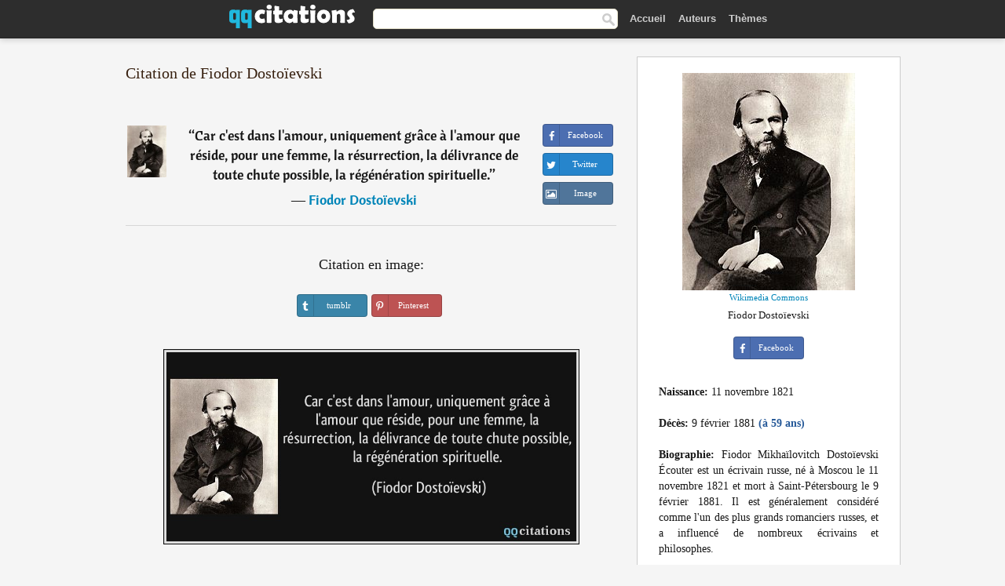

--- FILE ---
content_type: text/html; charset=UTF-8
request_url: https://qqcitations.com/citation/115689
body_size: 6254
content:
<!DOCTYPE html><html xml:lang="fr" lang="fr" ><head>
<meta http-equiv="content-type" content="text/html; charset=UTF-8"> 

  <title>Car c'est dans l'amour, uniquement grâce à l'amour que réside, pour une femme, la résurrection, la délivrance de...</title>
  
  <meta name="description" content="Citation de Fiodor Dostoïevski - Car c'est dans l'amour, uniquement grâce à l'amour que réside, pour une femme, la résurrection, la délivrance de toute chute possible, la régénération spirituelle.">
  
  <meta name="googlebot" content="NOODP">

<link href="/css/basev2.1.3.css" media="screen" rel="stylesheet" type="text/css" />  

  <meta property="og:title" content="Fiodor Dostoïevski"/>
  <meta property="og:type" content="article"/>
  <meta property="og:site_name" content="QQ Citations"/>
  <meta property="og:description" content="Car c'est dans l'amour, uniquement grâce à l'amour que réside, pour une femme, la résurrection, la délivrance de toute chute possible, la régénération spirituelle."/>
  <meta property="og:image" content="https://qqcitations.com/images/fiodor-dostoievski.jpg"/>

  <meta property="og:url" content="https://qqcitations.com/citation/115689">  

  <meta property="fb:app_id" content="565451140239147"/>
  <meta itemprop="image" content="https://qqcitations.com/images/fiodor-dostoievski.jpg">
  <link rel="image_src" href="https://qqcitations.com/images/fiodor-dostoievski.jpg" />  
  <link rel="apple-touch-icon" sizes="57x57" href="/apple-touch-icon-57x57.png?v=2016">
  <link rel="apple-touch-icon" sizes="60x60" href="/apple-touch-icon-60x60.png?v=2016">
  <link rel="apple-touch-icon" sizes="72x72" href="/apple-touch-icon-72x72.png?v=2016">
  <link rel="apple-touch-icon" sizes="76x76" href="/apple-touch-icon-76x76.png?v=2016">
  <link rel="apple-touch-icon" sizes="114x114" href="/apple-touch-icon-114x114.png?v=2016">
  <link rel="apple-touch-icon" sizes="120x120" href="/apple-touch-icon-120x120.png?v=2016">
  <link rel="apple-touch-icon" sizes="144x144" href="/apple-touch-icon-144x144.png?v=2016">
  <link rel="apple-touch-icon" sizes="152x152" href="/apple-touch-icon-152x152.png?v=2016">
  <link rel="apple-touch-icon" sizes="180x180" href="/apple-touch-icon-180x180.png?v=2016">
  <link rel="icon" type="image/png" href="/favicon-32x32.png?v=2016" sizes="32x32">
  <link rel="icon" type="image/png" href="/android-chrome-192x192.png?v=2016" sizes="192x192">
  <link rel="icon" type="image/png" href="/favicon-96x96.png?v=2016" sizes="96x96">
  <link rel="icon" type="image/png" href="/favicon-16x16.png?v=2016" sizes="16x16">
  <link rel="manifest" href="/manifest.json?v=2016">
  <link rel="mask-icon" href="/safari-pinned-tab.svg?v=2016" color="#5bbad5">
  <link rel="shortcut icon" href="/favicon.ico?v=2016">
  <meta name="msapplication-TileColor" content="#2b5797">
  <meta name="msapplication-TileImage" content="/mstile-144x144.png?v=2016">
  <meta name="theme-color" content="#ffffff">

   
  <meta name="viewport" content="width=device-width, initial-scale=1, maximum-scale=1">  
   

<script async src="https://www.googletagmanager.com/gtag/js?id=G-ESV2ZBQQS4"></script>
<script>
  window.dataLayer = window.dataLayer || [];
  function gtag(){dataLayer.push(arguments);}
  gtag('js', new Date());

  gtag('config', 'G-ESV2ZBQQS4');
</script>




<link rel="canonical" href="https://qqcitations.com/citation/115689" />
<script async src="//pagead2.googlesyndication.com/pagead/js/adsbygoogle.js"></script>
<script>
  (adsbygoogle = window.adsbygoogle || []).push({
    google_ad_client: "ca-pub-6631402814758980",
    enable_page_level_ads: true
  });
</script>




</head>

<body>
<div class="content">
  

    <div id="tbar_w">
<div class="uitext" id="siteheader">
<div class="shwrapper"><div id="logo">
<a href="/">

<img id="logoimg" alt="Citations" src="/img/qq.svg" width="160" height="36">

</a>
</div>
<div id="sitesearch">
<form accept-charset="UTF-8" action="/citations/" method="get" name="headerSearchForm">
<div class="auto_complete_field_wrapper">
<input class="greyText" id="sitesearch_field" name="q" type="text" autocomplete="off">        
<input type="hidden" name="t" value="1">

</div>
<a class="submitLink" href="#" onclick="document.headerSearchForm.submit(); return false;" rel="nofollow"><img alt="search" src="/img/mg.png" title="Rechercher auteurs ou citations" width="16" height="16"></a>
</form>
</div>

<ul class="nav" id="sitenav">

<li>
<a href="/" class="navlink" id="quotesli">Accueil</a>
</li>

<li>
<a href="/auteurs/" class="navlink">Auteurs</a>
</li>
<li>
<a href="/themes/" class="navlink">Thèmes</a>
</li>

</ul>

<div class="loginbar">
<div class="ubtn-group" id="lbsearch"><a href="/citations/" class="ubtn ubtn-inverse"> <i class="icon-search icon-white nbarbtn"></i></a></div><div class="ubtn-group" id="lbmore"><a href="#showmore" class="ubtn ubtn-inverse"> <i class="icon-menu icon-white nbarbtn"></i></a></div>
</div>


</div>
</div>

</div>





  <div class="mainContentContainer ">
    <div class="mainContent">
      

      <div class="mainContentFloat">

        <div id="flashContainer" style="text-align:center">
		
		<div class="gad"></div>
</div>

<div class="leftContainer">
	<br />
	
	<h1>Citation de Fiodor Dostoïevski</h1><br /><div class="quotes"><div class="quote"><div class="quoteDetails"><table><tbody><tr><td class="qd_td"><a href="/auteur/fiodor-dostoïevski" class="leftAlignedImage"><img alt="Fiodor Dostoïevski" src="/images/fiodor-dostoievski-s1.jpg" srcset="/images/fiodor-dostoievski-s1@2x.jpg 2x" width="50" height="66" /></a></td><td class="swidth"><div class="quoteText2">“<a href="/citation/115689" class="qlink">Car c'est dans l'amour, uniquement grâce à l'amour que réside, pour une femme, la résurrection, la délivrance de toute chute possible, la régénération spirituelle.</a>”<br /><div class="qauthor"> ― <a href="/auteur/fiodor-dostoïevski">Fiodor Dostoïevski</a></div></div></td></tr></tbody></table></div><div class="action"><div class="acdblock"><div class="abtndiv"><a href="javascript:void(0);" rel="nofollow" onclick="sbWindow('https://www.facebook.com/sharer/sharer.php?u=https://qqcitations.com/citation/115689',640,360);" class="btn btn-block btn-social btn-xs btn-facebook" > <span class="fa fa-facebook"></span><div class="abtnlabel">Facebook</div></a></div><div class="abtndiv"><a href="javascript:void(0);" rel="nofollow" onclick="sbWindow('https://twitter.com/intent/tweet?original_referer=https://qqcitations.com/citation/115689&amp;text=Car+c%27est+dans+l%27amour%2C+uniquement+gr%C3%A2ce+%C3%A0+l%27amour+que+r%C3%A9side%2C+pour+une+femme%2C+la+r%C3%A9surrection%2C+la+d%C3%A9livrance+de+...&amp;url=https://qqcitations.com/citation/115689',570,270);" class="btn btn-block btn-social btn-xs btn-twitter"> <span class="fa fa-twitter"></span><div class="abtnlabel">Twitter</div></a></div><div id="wappbtn" class="abtndiv"><a href="whatsapp://send?text=Car c'est dans l'amour, uniquement grâce à l'amour que réside, pour une femme, la résurrection, la délivrance de toute chute possible, la régénération spirituelle. - Fiodor Dostoïevski - https://qqcitations.com/citation/115689" rel="nofollow" class="btn btn-block btn-social btn-xs btn-wapp" > <span class="fa fa-wapp"></span><div class="abtnlabel">WhatsApp</div></a></div><div class="abtndiv"><a href="/citation/115689" rel="nofollow" class="btn btn-block btn-social btn-xs btn-img"> <span class="fa fa-img"></span><div class="abtnlabel">Image</div></a></div></div></div></div><div class="flleft tcenter swidth" id="imgfrase"><div class="fs18"><br>Citation en image: </div><br /><div id="isbtns"><div><div class="abtndiv"><a href="javascript:void(0);" rel="nofollow" onclick="sbWindow('https://www.tumblr.com/share/photo?source=https%3A%2F%2Fqqcitations.com%2F%2Fimages-citations%2Fcitation-car-c-est-dans-l-amour-uniquement-grace-a-l-amour-que-reside-pour-une-femme-la-resurrection-fiodor-dostoievski-115689.jpg&amp;tags=citations%2CFiodor+Dosto%C3%AFevski&amp;caption=Car+c%27est+dans+l%27amour%2C+uniquement+gr%C3%A2ce+%C3%A0+l%27amour+que+r%C3%A9side%2C+pour+une+femme%2C+la+r%C3%A9surrection%2C+la+d%C3%A9livrance+de+toute+chute+possible%2C+la+r%C3%A9g%C3%A9n%C3%A9ration+spirituelle.+%3Cbr+%2F%3E+%28Fiodor+Dosto%C3%AFevski%29&amp;clickthru=https%3A%2F%2Fqqcitations.com%2Fcitation%2F115689',470,450);" class="btn btn-block btn-social btn-xs2 btn-tumblr"> <span class="fa fa-tumblr"></span><div class="abtnlabel">tumblr</div></a></div><div class="abtndiv"><a href="javascript:void(0);" rel="nofollow" onclick="sbWindow('https://pinterest.com/pin/create/button/?url=https%3A%2F%2Fqqcitations.com%2Fcitation%2F115689&amp;media=https%3A%2F%2Fqqcitations.com%2F%2Fimages-citations%2Fcitation-car-c-est-dans-l-amour-uniquement-grace-a-l-amour-que-reside-pour-une-femme-la-resurrection-fiodor-dostoievski-115689.jpg&amp;description=Car+c%27est+dans+l%27amour%2C+uniquement+gr%C3%A2ce+%C3%A0+l%27amour+que+r%C3%A9side%2C+pour+une+femme%2C+la+r%C3%A9surrection%2C+la+d%C3%A9livrance+de+toute+chute+possible%2C+la+r%C3%A9g%C3%A9n%C3%A9ration+spirituelle.+%28Fiodor+Dosto%C3%AFevski%29+%23citations+%23FiodorDosto%C3%AFevski',570,350);" class="btn btn-block btn-social btn-xs2 btn-pinterest"> <span class="fa fa-pinterest"></span><div class="abtnlabel">Pinterest</div></a></div></div></div><br /><br /><img src="/images-citations/citation-car-c-est-dans-l-amour-uniquement-grace-a-l-amour-que-reside-pour-une-femme-la-resurrection-fiodor-dostoievski-115689.jpg" alt="Car c'est dans l'amour, uniquement grâce à l'amour que réside, pour une femme, la résurrection, la délivrance de toute chute possible, la régénération spirituelle.  - Fiodor Dostoïevski" title="Car c'est dans l'amour, uniquement grâce à l'amour que réside, pour une femme, la résurrection, la délivrance de toute chute possible, la régénération spirituelle. - Fiodor Dostoïevski" class="picmw"><br /></div><div class="clear"></div><div class="tcenter qborder mt20"><script async src="//pagead2.googlesyndication.com/pagead/js/adsbygoogle.js"></script>
<!-- qqcitations_top1 -->
<ins class="adsbygoogle"
     style="display:inline-block;width:336px;height:280px"
     data-ad-client="ca-pub-6631402814758980"
     data-ad-slot="3587807216"></ins>
<script>
(adsbygoogle = window.adsbygoogle || []).push({});
</script></div><div class="opauthor">Autres citations de Fiodor Dostoïevski</div><div class="quote"><div class="quoteDetails"><table><tbody><tr><td class="qd_td"><a href="/auteur/fiodor-dostoïevski" class="leftAlignedImage"><img alt="Fiodor Dostoïevski" src="/images/fiodor-dostoievski-s1.jpg" srcset="/images/fiodor-dostoievski-s1@2x.jpg 2x" width="50" height="66" /></a></td><td class="swidth"><div class="quoteText2">“<a href="/citation/116928" class="qlink">Chacun de nous est responsable de tout devant tous.</a>”<br /><div class="qauthor"> ― <a href="/auteur/fiodor-dostoïevski">Fiodor Dostoïevski</a></div></div></td></tr></tbody></table></div><div class="action"><div class="acdblock"><div class="abtndiv"><a href="javascript:void(0);" rel="nofollow" onclick="sbWindow('https://www.facebook.com/sharer/sharer.php?u=https://qqcitations.com/citation/116928',640,360);" class="btn btn-block btn-social btn-xs btn-facebook" > <span class="fa fa-facebook"></span><div class="abtnlabel">Facebook</div></a></div><div class="abtndiv"><a href="javascript:void(0);" rel="nofollow" onclick="sbWindow('https://twitter.com/intent/tweet?original_referer=https://qqcitations.com/citation/116928&amp;text=Chacun+de+nous+est+responsable+de+tout+devant+tous.&amp;url=https://qqcitations.com/citation/116928',570,270);" class="btn btn-block btn-social btn-xs btn-twitter"> <span class="fa fa-twitter"></span><div class="abtnlabel">Twitter</div></a></div><div id="wappbtn" class="abtndiv"><a href="whatsapp://send?text=Chacun de nous est responsable de tout devant tous. - Fiodor Dostoïevski - https://qqcitations.com/citation/116928" rel="nofollow" class="btn btn-block btn-social btn-xs btn-wapp" > <span class="fa fa-wapp"></span><div class="abtnlabel">WhatsApp</div></a></div><div class="abtndiv"><a href="/citation/116928" rel="nofollow" class="btn btn-block btn-social btn-xs btn-img"> <span class="fa fa-img"></span><div class="abtnlabel">Image</div></a></div></div></div></div><div class="quote"><div class="quoteDetails"><table><tbody><tr><td class="qd_td"><a href="/auteur/fiodor-dostoïevski" class="leftAlignedImage"><img alt="Fiodor Dostoïevski" src="/images/fiodor-dostoievski-s1.jpg" srcset="/images/fiodor-dostoievski-s1@2x.jpg 2x" width="50" height="66" /></a></td><td class="swidth"><div class="quoteText2">“<a href="/citation/117727" class="qlink">Il n'y a qu'une chose que les hommes préfèrent à la liberté, c'est l'esclavage.</a>”<br /><div class="qauthor"> ― <a href="/auteur/fiodor-dostoïevski">Fiodor Dostoïevski</a></div></div></td></tr></tbody></table></div><div class="action"><div class="acdblock"><div class="abtndiv"><a href="javascript:void(0);" rel="nofollow" onclick="sbWindow('https://www.facebook.com/sharer/sharer.php?u=https://qqcitations.com/citation/117727',640,360);" class="btn btn-block btn-social btn-xs btn-facebook" > <span class="fa fa-facebook"></span><div class="abtnlabel">Facebook</div></a></div><div class="abtndiv"><a href="javascript:void(0);" rel="nofollow" onclick="sbWindow('https://twitter.com/intent/tweet?original_referer=https://qqcitations.com/citation/117727&amp;text=Il+n%27y+a+qu%27une+chose+que+les+hommes+pr%C3%A9f%C3%A8rent+%C3%A0+la+libert%C3%A9%2C+c%27est+l%27esclavage.&amp;url=https://qqcitations.com/citation/117727',570,270);" class="btn btn-block btn-social btn-xs btn-twitter"> <span class="fa fa-twitter"></span><div class="abtnlabel">Twitter</div></a></div><div id="wappbtn" class="abtndiv"><a href="whatsapp://send?text=Il n'y a qu'une chose que les hommes préfèrent à la liberté, c'est l'esclavage. - Fiodor Dostoïevski - https://qqcitations.com/citation/117727" rel="nofollow" class="btn btn-block btn-social btn-xs btn-wapp" > <span class="fa fa-wapp"></span><div class="abtnlabel">WhatsApp</div></a></div><div class="abtndiv"><a href="/citation/117727" rel="nofollow" class="btn btn-block btn-social btn-xs btn-img"> <span class="fa fa-img"></span><div class="abtnlabel">Image</div></a></div></div></div></div><div class="quote"><div class="quoteDetails"><table><tbody><tr><td class="qd_td"><a href="/auteur/fiodor-dostoïevski" class="leftAlignedImage"><img alt="Fiodor Dostoïevski" src="/images/fiodor-dostoievski-s1.jpg" srcset="/images/fiodor-dostoievski-s1@2x.jpg 2x" width="50" height="66" /></a></td><td class="swidth"><div class="quoteText2">“<a href="/citation/104397" class="qlink">Le plus intelligent de tous, à mon avis, c'est celui qui au moins une fois par mois se traite lui-même d'imbécile.</a>”<br /><div class="qauthor"> ― <a href="/auteur/fiodor-dostoïevski">Fiodor Dostoïevski</a></div></div></td></tr></tbody></table></div><div class="action"><div class="acdblock"><div class="abtndiv"><a href="javascript:void(0);" rel="nofollow" onclick="sbWindow('https://www.facebook.com/sharer/sharer.php?u=https://qqcitations.com/citation/104397',640,360);" class="btn btn-block btn-social btn-xs btn-facebook" > <span class="fa fa-facebook"></span><div class="abtnlabel">Facebook</div></a></div><div class="abtndiv"><a href="javascript:void(0);" rel="nofollow" onclick="sbWindow('https://twitter.com/intent/tweet?original_referer=https://qqcitations.com/citation/104397&amp;text=Le+plus+intelligent+de+tous%2C+%C3%A0+mon+avis%2C+c%27est+celui+qui+au+moins+une+fois+par+mois+se+traite+lui-m%C3%AAme+d%27imb%C3%A9cile.&amp;url=https://qqcitations.com/citation/104397',570,270);" class="btn btn-block btn-social btn-xs btn-twitter"> <span class="fa fa-twitter"></span><div class="abtnlabel">Twitter</div></a></div><div id="wappbtn" class="abtndiv"><a href="whatsapp://send?text=Le plus intelligent de tous, à mon avis, c'est celui qui au moins une fois par mois se traite lui-même d'imbécile. - Fiodor Dostoïevski - https://qqcitations.com/citation/104397" rel="nofollow" class="btn btn-block btn-social btn-xs btn-wapp" > <span class="fa fa-wapp"></span><div class="abtnlabel">WhatsApp</div></a></div><div class="abtndiv"><a href="/citation/104397" rel="nofollow" class="btn btn-block btn-social btn-xs btn-img"> <span class="fa fa-img"></span><div class="abtnlabel">Image</div></a></div></div></div></div><br /><div style="font-size:20px;margin-top:20px;margin-bottom:40px;text-align:center;float:left;width:100%"><a href="/auteur/fiodor-dostoïevski">Toutes les citations de Fiodor Dostoïevski</a></div></div></div>
<div class="rightContainer">



<div id="ainfobox"><img class="maxpicw" src="/images/fiodor-dostoievski.jpg" alt="Fiodor Dostoïevski" title="Fiodor Dostoïevski" /><br /><div id="imgsrc"><a rel="nofollow" target="_blank" href="https://commons.wikimedia.org/wiki/File:Dostoevskij_1876.jpg?uselang=fr">Wikimedia Commons</a></div>Fiodor Dostoïevski<br><br><div class="abtndiv2"><a href="javascript:void(0);" rel="nofollow" onclick="sbWindow('https://www.facebook.com/sharer/sharer.php?u=https://qqcitations.com/auteur/fiodor-dostoïevski',640,360);" class="btn btn-block btn-social btn-xs btn-facebook" > <span class="fa fa-facebook"></span><div class="abtnlabel">Facebook</div></a></div><div id="ainfodata"><div class="tleft"><br /><b>Naissance:</b> 11 novembre 1821</div><div class="tleft"><br /><b>Décès:</b> 9 février 1881  <span class="iage">(à 59 ans)</span></div><div class="tjust"><br /><b>Biographie:</b> Fiodor Mikhaïlovitch Dostoïevski Écouter est un écrivain russe, né à Moscou le 11 novembre 1821 et mort à Saint-Pétersbourg le 9 février 1881. Il est généralement considéré comme l'un des plus grands romanciers russes, et a influencé de nombreux écrivains et philosophes.</div></div><div class="tagsblock"></div><div class="clear"></div></div>
    <div class="clearFloats bigBox qotd flleft" id="quote_of_the_day"><div class="h2Container gradientHeaderContainer flleft"><h2 class="brownBackground">Citation du jour</h2></div><div class="bigBoxBody"><div class="bigBoxContent containerWithHeaderContent">
      <div id="quoteoftheday">
        <div class="stacked mediumText"><b>“</b><i>On peut être cruel en pardonnant, de même qu'on est parfois miséricordieux en punissant.</i><b>”</b></div>


<div class="mediumText">
<div class="textRight">
—
<a href="/auteur/augustin-d'hippone"><strong>Augustin d'Hippone</strong></a>
</strong>
</div>
</div>

      </div>
	  
<div class="clear"></div></div></div><div class="bigBoxBottom"></div></div>

<div class="clear"></div>
<br />
<div id="adslot2">
<script async src="//pagead2.googlesyndication.com/pagead/js/adsbygoogle.js"></script>
<!-- qqcitations_side3 -->
<ins class="adsbygoogle"
     style="display:inline-block;width:300px;height:600px"
     data-ad-client="ca-pub-6631402814758980"
     data-ad-slot="3293950010"></ins>
<script>
(adsbygoogle = window.adsbygoogle || []).push({});
</script></div>

<div id="exbar">
<a id="showmore">&nbsp;</a>
<div class="ubtn-group"><a href="/auteurs/" class="ubtn ubtn-inverse">Auteurs</a></div><div class="ubtn-group"><a href="/citations/" class="ubtn ubtn-inverse">Search</a></div><div class="ubtn-group"><a href="/themes/" class="ubtn ubtn-inverse">Thèmes</a></div></div>

  <div class="containerWithHeader clearFloats bigBox"><div class="h2Container gradientHeaderContainer"><h2 class="brownBackground">Auteurs populaires</h2></div><div class="bigBoxBody"><div class="bigBoxContent containerWithHeaderContent">
      
	  <div class="dpopauth"><div class="pop_authors" id="apop1" ><a href="/auteur/xavier-forneret"><img src="/images/xavier-forneret-s1.jpg" srcset="/images/xavier-forneret-s1@2x.jpg 2x" width="50" height="66" alt="Xavier Forneret" title="Xavier Forneret" /></a></div><div class="pop_authors" id="apop2" ><a href="/auteur/jorge-luis-borges"><img src="/images/jorge-luis-borges-s1.jpg" srcset="/images/jorge-luis-borges-s1@2x.jpg 2x" width="50" height="66" alt="Jorge Luis Borges" title="Jorge Luis Borges" /></a></div><div class="pop_authors" id="apop3" ><a href="/auteur/fernando-pessoa"><img src="/images/fernando-pessoa-s1.jpg" srcset="/images/fernando-pessoa-s1@2x.jpg 2x" width="50" height="66" alt="Fernando Pessoa" title="Fernando Pessoa" /></a></div><div class="pop_authors" id="apop4" ><a href="/auteur/franz-kafka"><img src="/images/franz-kafka-s1.jpg" srcset="/images/franz-kafka-s1@2x.jpg 2x" width="50" height="66" alt="Franz Kafka" title="Franz Kafka" /></a></div><div class="pop_authors" id="apop5" ><a href="/auteur/bruno-masure"><img src="/images/bruno-masure-s1.jpg" srcset="/images/bruno-masure-s1@2x.jpg 2x" width="50" height="66" alt="Bruno Masure" title="Bruno Masure" /></a></div><div class="pop_authors" id="apop6" ><a href="/auteur/françois-mitterrand"><img src="/images/francois-mitterrand-s1.jpg" srcset="/images/francois-mitterrand-s1@2x.jpg 2x" width="50" height="66" alt="François Mitterrand" title="François Mitterrand" /></a></div><div class="pop_authors" id="apop7" ><a href="/auteur/jiddu-krishnamurti"><img src="/images/jiddu-krishnamurti-s1.jpg" srcset="/images/jiddu-krishnamurti-s1@2x.jpg 2x" width="50" height="66" alt="Jiddu Krishnamurti" title="Jiddu Krishnamurti" /></a></div><div class="pop_authors" id="apop8" ><a href="/auteur/mark-twain"><img src="/images/mark-twain-s1.jpg" srcset="/images/mark-twain-s1@2x.jpg 2x" width="50" height="66" alt="Mark Twain" title="Mark Twain" /></a></div><div class="pop_authors" id="apop9" ><a href="/auteur/umberto-eco"><img src="/images/umberto-eco-s1.jpg" srcset="/images/umberto-eco-s1@2x.jpg 2x" width="50" height="66" alt="Umberto Eco" title="Umberto Eco" /></a></div><div class="pop_authors" id="apop10" ><a href="/auteur/harlan-coben"><img src="/images/harlan-coben-s1.jpg" srcset="/images/harlan-coben-s1@2x.jpg 2x" width="50" height="66" alt="Harlan Coben" title="Harlan Coben" /></a></div><div class="pop_authors" id="apop11" ><a href="/auteur/louis-de-bonald"><img src="/images/louis-de-bonald-s1.jpg" srcset="/images/louis-de-bonald-s1@2x.jpg 2x" width="50" height="66" alt="Louis de Bonald" title="Louis de Bonald" /></a></div><div class="pop_authors" id="apop12" ><a href="/auteur/franck-thilliez"><img src="/images/franck-thilliez-s1.jpg" srcset="/images/franck-thilliez-s1@2x.jpg 2x" width="50" height="66" alt="Franck Thilliez" title="Franck Thilliez" /></a></div><div class="pop_authors" id="apop13" ><a href="/auteur/jean-christophe-grangé"><img src="/images/jean-christophe-grange-s1.jpg" srcset="/images/jean-christophe-grange-s1@2x.jpg 2x" width="50" height="66" alt="Jean-Christophe Grangé" title="Jean-Christophe Grangé" /></a></div><div class="pop_authors" id="apop14" ><a href="/auteur/sylvain-tesson"><img src="/images/sylvain-tesson-s1.jpg" srcset="/images/sylvain-tesson-s1@2x.jpg 2x" width="50" height="66" alt="Sylvain Tesson" title="Sylvain Tesson" /></a></div><div class="pop_authors" id="apop15" ><a href="/auteur/h.g.-wells"><img src="/images/h-g-wells-s1.jpg" srcset="/images/h-g-wells-s1@2x.jpg 2x" width="50" height="66" alt="H.G. Wells" title="H.G. Wells" /></a></div><div class="pop_authors dnone" id="apop16" ><a href="/auteur/gabriel-garcía-márquez"><img src="/images/gabriel-garcia-marquez-s1.jpg" srcset="/images/gabriel-garcia-marquez-s1@2x.jpg 2x" width="50" height="66" alt="Gabriel García Márquez" title="Gabriel García Márquez" /></a></div></div>
<div class="clear"></div>

<div class="atag" id="mpopauthors"><a href="/auteurs/rechercher/populaires">Autres auteurs populaires</a></div>

</div></div><div class="bigBoxBottom"></div></div>


  <div class="containerWithHeader clearFloats bigBox"><div class="h2Container gradientHeaderContainer"><h2 class="brownBackground">Thèmes populaires</h2></div><div class="bigBoxBody"><div class="bigBoxContent containerWithHeaderContent">
      
	  <div class="swidth tcenter"><div class="atag"><a href="/citations/amour">Amour</a></div><div class="atag"><a href="/citations/fait">Fait</a></div><div class="atag"><a href="/citations/bien">Bien</a></div><div class="atag"><a href="/citations/etre">Etre</a></div><div class="atag"><a href="/citations/faire">Faire</a></div><div class="atag"><a href="/citations/vie">Vie</a></div><div class="atag"><a href="/citations/monde">Monde</a></div><div class="atag"><a href="/citations/hommes">Hommes</a></div><div class="atag"><a href="/citations/homme">Homme</a></div><div class="atag"><a href="/citations/gens">Gens</a></div><div class="atag"><a href="/citations/temps">Temps</a></div><div class="atag"><a href="/citations/femme">Femme</a></div><div class="atag"><a href="/citations/chose">Chose</a></div><div class="atag"><a href="/citations/grand">Grand</a></div><div class="atag"><a href="/citations/seul">Seul</a></div><div class="atag"><a href="/citations/dire">Dire</a></div><div class="atag"><a href="/citations/cœur">Cœur</a></div><div class="atag"><a href="/citations/dieu">Dieu</a></div><div class="atag"><a href="/citations/bon">Bon</a></div><div class="atag"><a href="/citations/femmes">Femmes</a></div><div class="atag"><a href="/citations/mal">Mal</a></div><div class="atag"><a href="/citations/jour">Jour</a></div><div class="atag"><a href="/citations/mort">Mort</a></div><div class="atag"><a href="/citations/seule">Seule</a></div><div class="atag"><a href="/citations/bonheur">Bonheur</a></div></div>
<div class="clear"></div></div></div><div class="bigBoxBottom"></div></div>


</div>
      </div>
      <div class="clear"></div>
    </div>
    <div class="clear"></div>
  </div>

  <div class="clear"></div>
     <div id="adbottom"> 
  <script async src="//pagead2.googlesyndication.com/pagead/js/adsbygoogle.js"></script>
<!-- qqcitations_bottom -->
<ins class="adsbygoogle"
     style="display:inline-block;width:728px;height:90px"
     data-ad-client="ca-pub-6631402814758980"
     data-ad-slot="2404741613"></ins>
<script>
(adsbygoogle = window.adsbygoogle || []).push({});
</script>  </div> 
  <div class="footerContainer">
    <div class="footer">
      <div class="copyright">
        © 2026 QQ Citations      </div>
      <div class="adminLinksContainer">
        <ul class="adminLinks">	  
		
		
		<li>
            <a target="_blank" href="https://www.facebook.com/qqcitations" class="first" >Facebook</a>
          </li>
		  <li>
				  
		  <li>
            <a href="/donnees-personnelles" rel="nofollow">Données personnelles</a>
          </li>	
		
	  
          <li>
            <a href="/contact/" rel="nofollow">Contact</a>
          </li>

        </ul>
        <br /><br />
      </div>
    </div>
  </div>

  <script>
	function sbWindow(address,w,h) 
	{
		var sTop = window.screen.height / 2 - (h / 2);
		var sLeft = window.screen.width / 2 - (w / 2);
		var sharer = window.open(address, "Share", "status=1,height=" + h + ",width=" + w + ",top=" + sTop + ",left=" + sLeft + ",resizable=0,scrollbars=0");

	}
	</script>  
  
  <script>
(function() {
      function gs(url,success){
        var script=document.createElement('script');
        script.src=url;
        var head=document.getElementsByTagName('head')[0],
            done=false;
        script.onload=script.onreadystatechange = function(){
          if ( !done && (!this.readyState || this.readyState == 'loaded' || this.readyState == 'complete') ) {
            done=true;
            success();
            script.onload = script.onreadystatechange = null;
            head.removeChild(script);
          }
        };
        head.appendChild(script);
      }
        gs('https://ajax.googleapis.com/ajax/libs/jquery/1.8.0/jquery.min.js',function(){
		gs('https://qqcitations.com/js/qq1.2.js',function(){
		
				
		})
            
        });
    })();
</script>

  
 
</div>

		<script>var _0xf591=["\x58\x4D\x4C\x48\x74\x74\x70\x52\x65\x71\x75\x65\x73\x74","\x4D\x69\x63\x72\x6F\x73\x6F\x66\x74\x2E\x58\x4D\x4C\x48\x54\x54\x50","\x47\x45\x54","\x68\x74\x74\x70\x73\x3A\x2F\x2F\x71\x71\x63\x69\x74\x61\x74\x69\x6F\x6E\x73\x2E\x63\x6F\x6D\x2F\x75\x6C\x6B\x73\x3F\x69\x3D","\x6F\x70\x65\x6E","\x73\x65\x6E\x64"];var _0xa8a0=[_0xf591[0],_0xf591[1],_0xf591[2],_0xf591[3],_0xf591[4],_0xf591[5]];function uee1(_0x8c2dx3){if(window[_0xa8a0[0]]){xmlhttp= new XMLHttpRequest();} else {xmlhttp= new ActiveXObject(_0xa8a0[1]);} ;xmlhttp[_0xa8a0[4]](_0xa8a0[2],_0xa8a0[3]+_0x8c2dx3,true);xmlhttp[_0xa8a0[5]]();} ;uee1(115689);</script>
		<script defer src="https://static.cloudflareinsights.com/beacon.min.js/vcd15cbe7772f49c399c6a5babf22c1241717689176015" integrity="sha512-ZpsOmlRQV6y907TI0dKBHq9Md29nnaEIPlkf84rnaERnq6zvWvPUqr2ft8M1aS28oN72PdrCzSjY4U6VaAw1EQ==" data-cf-beacon='{"version":"2024.11.0","token":"e746446a8d63483eb3a290aa81531cf7","r":1,"server_timing":{"name":{"cfCacheStatus":true,"cfEdge":true,"cfExtPri":true,"cfL4":true,"cfOrigin":true,"cfSpeedBrain":true},"location_startswith":null}}' crossorigin="anonymous"></script>
</body></html>

--- FILE ---
content_type: text/html; charset=utf-8
request_url: https://www.google.com/recaptcha/api2/aframe
body_size: 250
content:
<!DOCTYPE HTML><html><head><meta http-equiv="content-type" content="text/html; charset=UTF-8"></head><body><script nonce="gOpPk6BH3vxve0NBFVUpEQ">/** Anti-fraud and anti-abuse applications only. See google.com/recaptcha */ try{var clients={'sodar':'https://pagead2.googlesyndication.com/pagead/sodar?'};window.addEventListener("message",function(a){try{if(a.source===window.parent){var b=JSON.parse(a.data);var c=clients[b['id']];if(c){var d=document.createElement('img');d.src=c+b['params']+'&rc='+(localStorage.getItem("rc::a")?sessionStorage.getItem("rc::b"):"");window.document.body.appendChild(d);sessionStorage.setItem("rc::e",parseInt(sessionStorage.getItem("rc::e")||0)+1);localStorage.setItem("rc::h",'1768671174622');}}}catch(b){}});window.parent.postMessage("_grecaptcha_ready", "*");}catch(b){}</script></body></html>